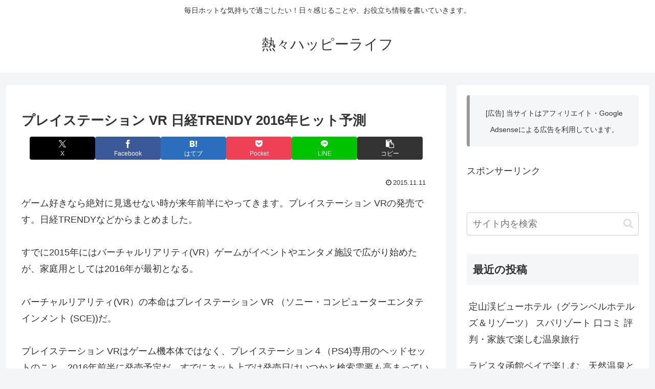

--- FILE ---
content_type: text/html; charset=utf-8
request_url: https://www.google.com/recaptcha/api2/aframe
body_size: 268
content:
<!DOCTYPE HTML><html><head><meta http-equiv="content-type" content="text/html; charset=UTF-8"></head><body><script nonce="nO-VqwCV6EBa34B1Uxh0kA">/** Anti-fraud and anti-abuse applications only. See google.com/recaptcha */ try{var clients={'sodar':'https://pagead2.googlesyndication.com/pagead/sodar?'};window.addEventListener("message",function(a){try{if(a.source===window.parent){var b=JSON.parse(a.data);var c=clients[b['id']];if(c){var d=document.createElement('img');d.src=c+b['params']+'&rc='+(localStorage.getItem("rc::a")?sessionStorage.getItem("rc::b"):"");window.document.body.appendChild(d);sessionStorage.setItem("rc::e",parseInt(sessionStorage.getItem("rc::e")||0)+1);localStorage.setItem("rc::h",'1768932667651');}}}catch(b){}});window.parent.postMessage("_grecaptcha_ready", "*");}catch(b){}</script></body></html>